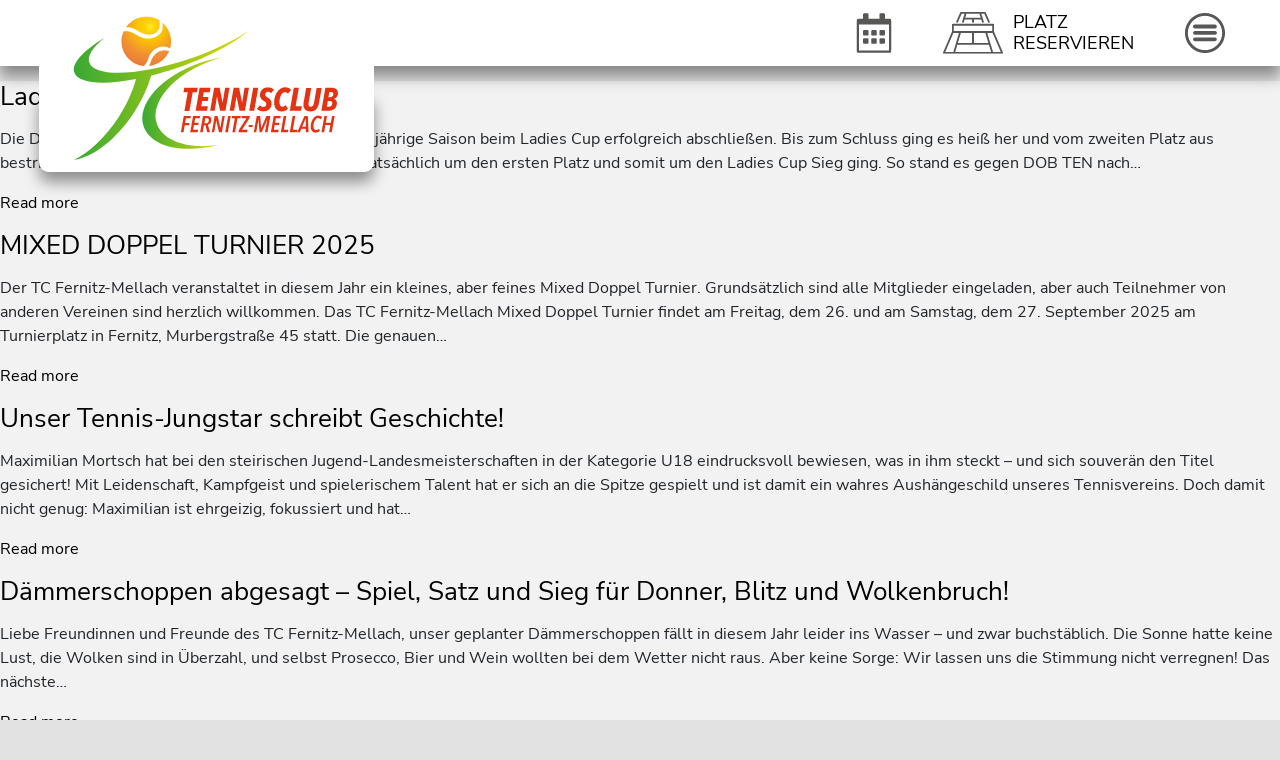

--- FILE ---
content_type: text/html; charset=UTF-8
request_url: https://tc-fernitzmellach.at/author/moerth_ojtatw1i/
body_size: 9532
content:
<!doctype html>
<html lang="de">

<head>
    <meta charset="UTF-8">
    <meta name="viewport" content="width=device-width, initial-scale=1">

    <!--[if IE]>
    <meta http-equiv="X-UA-Compatible" content="IE=edge,chrome=1">
    <![endif]-->
    <link rel="profile" href="https://gmpg.org/xfn/11">


    <title>Vereinsleitung &#8211; Tennisclub Fernitz Mellach</title>
<meta name='robots' content='max-image-preview:large' />
<link rel='dns-prefetch' href='//cdnjs.cloudflare.com' />
<link rel='dns-prefetch' href='//maxcdn.bootstrapcdn.com' />
<link rel='dns-prefetch' href='//cdn.jsdelivr.net' />
<link rel='dns-prefetch' href='//s.w.org' />
<link rel="alternate" type="application/rss+xml" title="Tennisclub Fernitz Mellach &raquo; Feed" href="https://tc-fernitzmellach.at/feed/" />
<link rel="alternate" type="application/rss+xml" title="Tennisclub Fernitz Mellach &raquo; Kommentar-Feed" href="https://tc-fernitzmellach.at/comments/feed/" />
<link rel="alternate" type="application/rss+xml" title="Tennisclub Fernitz Mellach &raquo; Feed für Beiträge von Vereinsleitung" href="https://tc-fernitzmellach.at/author/moerth_ojtatw1i/feed/" />
<script type="text/javascript">
window._wpemojiSettings = {"baseUrl":"https:\/\/s.w.org\/images\/core\/emoji\/13.1.0\/72x72\/","ext":".png","svgUrl":"https:\/\/s.w.org\/images\/core\/emoji\/13.1.0\/svg\/","svgExt":".svg","source":{"concatemoji":"https:\/\/tc-fernitzmellach.at\/wp-includes\/js\/wp-emoji-release.min.js?ver=5.9.12.1769305671"}};
/*! This file is auto-generated */
!function(e,a,t){var n,r,o,i=a.createElement("canvas"),p=i.getContext&&i.getContext("2d");function s(e,t){var a=String.fromCharCode;p.clearRect(0,0,i.width,i.height),p.fillText(a.apply(this,e),0,0);e=i.toDataURL();return p.clearRect(0,0,i.width,i.height),p.fillText(a.apply(this,t),0,0),e===i.toDataURL()}function c(e){var t=a.createElement("script");t.src=e,t.defer=t.type="text/javascript",a.getElementsByTagName("head")[0].appendChild(t)}for(o=Array("flag","emoji"),t.supports={everything:!0,everythingExceptFlag:!0},r=0;r<o.length;r++)t.supports[o[r]]=function(e){if(!p||!p.fillText)return!1;switch(p.textBaseline="top",p.font="600 32px Arial",e){case"flag":return s([127987,65039,8205,9895,65039],[127987,65039,8203,9895,65039])?!1:!s([55356,56826,55356,56819],[55356,56826,8203,55356,56819])&&!s([55356,57332,56128,56423,56128,56418,56128,56421,56128,56430,56128,56423,56128,56447],[55356,57332,8203,56128,56423,8203,56128,56418,8203,56128,56421,8203,56128,56430,8203,56128,56423,8203,56128,56447]);case"emoji":return!s([10084,65039,8205,55357,56613],[10084,65039,8203,55357,56613])}return!1}(o[r]),t.supports.everything=t.supports.everything&&t.supports[o[r]],"flag"!==o[r]&&(t.supports.everythingExceptFlag=t.supports.everythingExceptFlag&&t.supports[o[r]]);t.supports.everythingExceptFlag=t.supports.everythingExceptFlag&&!t.supports.flag,t.DOMReady=!1,t.readyCallback=function(){t.DOMReady=!0},t.supports.everything||(n=function(){t.readyCallback()},a.addEventListener?(a.addEventListener("DOMContentLoaded",n,!1),e.addEventListener("load",n,!1)):(e.attachEvent("onload",n),a.attachEvent("onreadystatechange",function(){"complete"===a.readyState&&t.readyCallback()})),(n=t.source||{}).concatemoji?c(n.concatemoji):n.wpemoji&&n.twemoji&&(c(n.twemoji),c(n.wpemoji)))}(window,document,window._wpemojiSettings);
</script>
<style type="text/css">
img.wp-smiley,
img.emoji {
	display: inline !important;
	border: none !important;
	box-shadow: none !important;
	height: 1em !important;
	width: 1em !important;
	margin: 0 0.07em !important;
	vertical-align: -0.1em !important;
	background: none !important;
	padding: 0 !important;
}
</style>
	<link rel='stylesheet' id='wp-block-library-css'  href='https://tc-fernitzmellach.at/wp-includes/css/dist/block-library/style.min.css?ver=5.9.12.1769305671' type='text/css' media='all' />
<style id='global-styles-inline-css' type='text/css'>
body{--wp--preset--color--black: #000000;--wp--preset--color--cyan-bluish-gray: #abb8c3;--wp--preset--color--white: #ffffff;--wp--preset--color--pale-pink: #f78da7;--wp--preset--color--vivid-red: #cf2e2e;--wp--preset--color--luminous-vivid-orange: #ff6900;--wp--preset--color--luminous-vivid-amber: #fcb900;--wp--preset--color--light-green-cyan: #7bdcb5;--wp--preset--color--vivid-green-cyan: #00d084;--wp--preset--color--pale-cyan-blue: #8ed1fc;--wp--preset--color--vivid-cyan-blue: #0693e3;--wp--preset--color--vivid-purple: #9b51e0;--wp--preset--gradient--vivid-cyan-blue-to-vivid-purple: linear-gradient(135deg,rgba(6,147,227,1) 0%,rgb(155,81,224) 100%);--wp--preset--gradient--light-green-cyan-to-vivid-green-cyan: linear-gradient(135deg,rgb(122,220,180) 0%,rgb(0,208,130) 100%);--wp--preset--gradient--luminous-vivid-amber-to-luminous-vivid-orange: linear-gradient(135deg,rgba(252,185,0,1) 0%,rgba(255,105,0,1) 100%);--wp--preset--gradient--luminous-vivid-orange-to-vivid-red: linear-gradient(135deg,rgba(255,105,0,1) 0%,rgb(207,46,46) 100%);--wp--preset--gradient--very-light-gray-to-cyan-bluish-gray: linear-gradient(135deg,rgb(238,238,238) 0%,rgb(169,184,195) 100%);--wp--preset--gradient--cool-to-warm-spectrum: linear-gradient(135deg,rgb(74,234,220) 0%,rgb(151,120,209) 20%,rgb(207,42,186) 40%,rgb(238,44,130) 60%,rgb(251,105,98) 80%,rgb(254,248,76) 100%);--wp--preset--gradient--blush-light-purple: linear-gradient(135deg,rgb(255,206,236) 0%,rgb(152,150,240) 100%);--wp--preset--gradient--blush-bordeaux: linear-gradient(135deg,rgb(254,205,165) 0%,rgb(254,45,45) 50%,rgb(107,0,62) 100%);--wp--preset--gradient--luminous-dusk: linear-gradient(135deg,rgb(255,203,112) 0%,rgb(199,81,192) 50%,rgb(65,88,208) 100%);--wp--preset--gradient--pale-ocean: linear-gradient(135deg,rgb(255,245,203) 0%,rgb(182,227,212) 50%,rgb(51,167,181) 100%);--wp--preset--gradient--electric-grass: linear-gradient(135deg,rgb(202,248,128) 0%,rgb(113,206,126) 100%);--wp--preset--gradient--midnight: linear-gradient(135deg,rgb(2,3,129) 0%,rgb(40,116,252) 100%);--wp--preset--duotone--dark-grayscale: url('#wp-duotone-dark-grayscale');--wp--preset--duotone--grayscale: url('#wp-duotone-grayscale');--wp--preset--duotone--purple-yellow: url('#wp-duotone-purple-yellow');--wp--preset--duotone--blue-red: url('#wp-duotone-blue-red');--wp--preset--duotone--midnight: url('#wp-duotone-midnight');--wp--preset--duotone--magenta-yellow: url('#wp-duotone-magenta-yellow');--wp--preset--duotone--purple-green: url('#wp-duotone-purple-green');--wp--preset--duotone--blue-orange: url('#wp-duotone-blue-orange');--wp--preset--font-size--small: 13px;--wp--preset--font-size--medium: 20px;--wp--preset--font-size--large: 36px;--wp--preset--font-size--x-large: 42px;}.has-black-color{color: var(--wp--preset--color--black) !important;}.has-cyan-bluish-gray-color{color: var(--wp--preset--color--cyan-bluish-gray) !important;}.has-white-color{color: var(--wp--preset--color--white) !important;}.has-pale-pink-color{color: var(--wp--preset--color--pale-pink) !important;}.has-vivid-red-color{color: var(--wp--preset--color--vivid-red) !important;}.has-luminous-vivid-orange-color{color: var(--wp--preset--color--luminous-vivid-orange) !important;}.has-luminous-vivid-amber-color{color: var(--wp--preset--color--luminous-vivid-amber) !important;}.has-light-green-cyan-color{color: var(--wp--preset--color--light-green-cyan) !important;}.has-vivid-green-cyan-color{color: var(--wp--preset--color--vivid-green-cyan) !important;}.has-pale-cyan-blue-color{color: var(--wp--preset--color--pale-cyan-blue) !important;}.has-vivid-cyan-blue-color{color: var(--wp--preset--color--vivid-cyan-blue) !important;}.has-vivid-purple-color{color: var(--wp--preset--color--vivid-purple) !important;}.has-black-background-color{background-color: var(--wp--preset--color--black) !important;}.has-cyan-bluish-gray-background-color{background-color: var(--wp--preset--color--cyan-bluish-gray) !important;}.has-white-background-color{background-color: var(--wp--preset--color--white) !important;}.has-pale-pink-background-color{background-color: var(--wp--preset--color--pale-pink) !important;}.has-vivid-red-background-color{background-color: var(--wp--preset--color--vivid-red) !important;}.has-luminous-vivid-orange-background-color{background-color: var(--wp--preset--color--luminous-vivid-orange) !important;}.has-luminous-vivid-amber-background-color{background-color: var(--wp--preset--color--luminous-vivid-amber) !important;}.has-light-green-cyan-background-color{background-color: var(--wp--preset--color--light-green-cyan) !important;}.has-vivid-green-cyan-background-color{background-color: var(--wp--preset--color--vivid-green-cyan) !important;}.has-pale-cyan-blue-background-color{background-color: var(--wp--preset--color--pale-cyan-blue) !important;}.has-vivid-cyan-blue-background-color{background-color: var(--wp--preset--color--vivid-cyan-blue) !important;}.has-vivid-purple-background-color{background-color: var(--wp--preset--color--vivid-purple) !important;}.has-black-border-color{border-color: var(--wp--preset--color--black) !important;}.has-cyan-bluish-gray-border-color{border-color: var(--wp--preset--color--cyan-bluish-gray) !important;}.has-white-border-color{border-color: var(--wp--preset--color--white) !important;}.has-pale-pink-border-color{border-color: var(--wp--preset--color--pale-pink) !important;}.has-vivid-red-border-color{border-color: var(--wp--preset--color--vivid-red) !important;}.has-luminous-vivid-orange-border-color{border-color: var(--wp--preset--color--luminous-vivid-orange) !important;}.has-luminous-vivid-amber-border-color{border-color: var(--wp--preset--color--luminous-vivid-amber) !important;}.has-light-green-cyan-border-color{border-color: var(--wp--preset--color--light-green-cyan) !important;}.has-vivid-green-cyan-border-color{border-color: var(--wp--preset--color--vivid-green-cyan) !important;}.has-pale-cyan-blue-border-color{border-color: var(--wp--preset--color--pale-cyan-blue) !important;}.has-vivid-cyan-blue-border-color{border-color: var(--wp--preset--color--vivid-cyan-blue) !important;}.has-vivid-purple-border-color{border-color: var(--wp--preset--color--vivid-purple) !important;}.has-vivid-cyan-blue-to-vivid-purple-gradient-background{background: var(--wp--preset--gradient--vivid-cyan-blue-to-vivid-purple) !important;}.has-light-green-cyan-to-vivid-green-cyan-gradient-background{background: var(--wp--preset--gradient--light-green-cyan-to-vivid-green-cyan) !important;}.has-luminous-vivid-amber-to-luminous-vivid-orange-gradient-background{background: var(--wp--preset--gradient--luminous-vivid-amber-to-luminous-vivid-orange) !important;}.has-luminous-vivid-orange-to-vivid-red-gradient-background{background: var(--wp--preset--gradient--luminous-vivid-orange-to-vivid-red) !important;}.has-very-light-gray-to-cyan-bluish-gray-gradient-background{background: var(--wp--preset--gradient--very-light-gray-to-cyan-bluish-gray) !important;}.has-cool-to-warm-spectrum-gradient-background{background: var(--wp--preset--gradient--cool-to-warm-spectrum) !important;}.has-blush-light-purple-gradient-background{background: var(--wp--preset--gradient--blush-light-purple) !important;}.has-blush-bordeaux-gradient-background{background: var(--wp--preset--gradient--blush-bordeaux) !important;}.has-luminous-dusk-gradient-background{background: var(--wp--preset--gradient--luminous-dusk) !important;}.has-pale-ocean-gradient-background{background: var(--wp--preset--gradient--pale-ocean) !important;}.has-electric-grass-gradient-background{background: var(--wp--preset--gradient--electric-grass) !important;}.has-midnight-gradient-background{background: var(--wp--preset--gradient--midnight) !important;}.has-small-font-size{font-size: var(--wp--preset--font-size--small) !important;}.has-medium-font-size{font-size: var(--wp--preset--font-size--medium) !important;}.has-large-font-size{font-size: var(--wp--preset--font-size--large) !important;}.has-x-large-font-size{font-size: var(--wp--preset--font-size--x-large) !important;}
</style>
<link rel='stylesheet' id='pb-accordion-blocks-style-css'  href='https://tc-fernitzmellach.at/wp-content/plugins/accordion-blocks/build/index.css?ver=1.4.1.1769305671' type='text/css' media='all' />
<link rel='stylesheet' id='contact-form-7-css'  href='https://tc-fernitzmellach.at/wp-content/plugins/contact-form-7/includes/css/styles.css?ver=5.5.4.1769305671' type='text/css' media='all' />
<link rel='stylesheet' id='foobox-free-min-css'  href='https://tc-fernitzmellach.at/wp-content/plugins/foobox-image-lightbox/free/css/foobox.free.min.css?ver=2.7.16.1769305671' type='text/css' media='all' />
<link rel='stylesheet' id='google-font-css'  href='https://tc-fernitzmellach.at/wp-content/themes/wp_tcfm/font-nunito-sans/font.css?ver=5.9.12.1769305671' type='text/css' media='all' />
<link rel='stylesheet' id='theme-css'  href='https://tc-fernitzmellach.at/wp-content/themes/wp_tcfm/dist/css/theme.css?ver=5.9.12.1769305671' type='text/css' media='all' />
<link rel='stylesheet' id='fullcalendar-css'  href='https://cdn.jsdelivr.net/npm/fullcalendar@5.10.1/main.min.css?ver=5.10.1.1769305671' type='text/css' media='all' />
<script type='text/javascript' src='https://tc-fernitzmellach.at/wp-includes/js/jquery/jquery.min.js?ver=3.6.0.1769305671' id='jquery-core-js'></script>
<script type='text/javascript' src='https://tc-fernitzmellach.at/wp-includes/js/jquery/jquery-migrate.min.js?ver=3.3.2.1769305671' id='jquery-migrate-js'></script>
<script type='text/javascript' src='https://cdnjs.cloudflare.com/ajax/libs/popper.js/1.14.4/umd/popper.min.js?ver=5.9.12.1769305671' id='popper-js'></script>
<script type='text/javascript' src='https://cdn.jsdelivr.net/npm/fullcalendar@5.10.1/main.min.js?ver=5.10.1.1769305671' id='fullcalendar-js'></script>
<script type='text/javascript' src='https://cdn.jsdelivr.net/npm/fullcalendar@5.10.1/locales/de.js?ver=5.10.1.1769305671' id='fullcalendar-de-js'></script>
<script type='text/javascript' src='https://tc-fernitzmellach.at/wp-content/themes/wp_tcfm/sf-main.js?ver=1.0.1769305671' id='sf-main-js'></script>
<script type='text/javascript' id='foobox-free-min-js-before'>
/* Run FooBox FREE (v2.7.16) */
var FOOBOX = window.FOOBOX = {
	ready: true,
	disableOthers: false,
	o: {wordpress: { enabled: true }, hideScrollbars:false, showCount:false, excludes:'.fbx-link,.nofoobox,.nolightbox,a[href*="pinterest.com/pin/create/button/"]', affiliate : { enabled: false }, error: "Inhalt konnte nicht geladen werden"},
	selectors: [
		".gallery", ".wp-block-gallery", ".foobox"
	],
	pre: function( $ ){
		// Custom JavaScript (Pre)
		
	},
	post: function( $ ){
		// Custom JavaScript (Post)
		
		// Custom Captions Code
		
	},
	custom: function( $ ){
		// Custom Extra JS
		
	}
};
</script>
<script type='text/javascript' src='https://tc-fernitzmellach.at/wp-content/plugins/foobox-image-lightbox/free/js/foobox.free.min.js?ver=2.7.16.1769305671' id='foobox-free-min-js'></script>
<link rel="https://api.w.org/" href="https://tc-fernitzmellach.at/wp-json/" /><link rel="alternate" type="application/json" href="https://tc-fernitzmellach.at/wp-json/wp/v2/users/1" /><link rel="EditURI" type="application/rsd+xml" title="RSD" href="https://tc-fernitzmellach.at/xmlrpc.php?rsd" />
<link rel="wlwmanifest" type="application/wlwmanifest+xml" href="https://tc-fernitzmellach.at/wp-includes/wlwmanifest.xml" /> 
<meta name="generator" content="WordPress 5.9.12" />
<link rel="icon" href="https://tc-fernitzmellach.at/wp-content/uploads/2020/09/cropped-tcfm_favicon-32x32.png" sizes="32x32" />
<link rel="icon" href="https://tc-fernitzmellach.at/wp-content/uploads/2020/09/cropped-tcfm_favicon-192x192.png" sizes="192x192" />
<link rel="apple-touch-icon" href="https://tc-fernitzmellach.at/wp-content/uploads/2020/09/cropped-tcfm_favicon-180x180.png" />
<meta name="msapplication-TileImage" content="https://tc-fernitzmellach.at/wp-content/uploads/2020/09/cropped-tcfm_favicon-270x270.png" />
</head>
<body class="archive author author-moerth_ojtatw1i author-1">
<script type="text/javascript">
<!--
function popup(url)
{
 var width  = 1202;
 var height = 480;
 var left   = (screen.width - 1202) / 2;
 var top    = 320;
 var params = 'width='+width+', height='+height;
 params += ', top='+top+', left='+left;
 params += ', directories=no';
 params += ', location=no';
 params += ', menubar=no';
 params += ', resizable=no';
 params += ', scrollbars=yes';
 params += ', status=no';
 params += ', toolbar=no';
 newwin=window.open(url,'customWindow', params);
 if (window.focus) {newwin.focus()}
 return false;
}
// -->
</script>
<div class="side-menu">
    <button class="navbar-toggler menutoggle" type="button" >
        <svg xmlns="http://www.w3.org/2000/svg" width="20" height="20" viewBox="0 0 20 20" >
            <path d="M4.34 2.93l12.73 12.73-1.41 1.41L2.93 4.35z"/>
            <path d="M17.07 4.34L4.34 17.07l-1.41-1.41L15.66 2.93z"/>
        </svg>
    </button>

    <div id="top-menu" class="collapse navbar-collapse show"><ul id="menu-top-menu" class="nav navbar-nav"><li itemscope="itemscope" itemtype="https://www.schema.org/SiteNavigationElement" id="menu-item-10" class="menu-item menu-item-type-post_type menu-item-object-page menu-item-home menu-item-10 nav-item"><a title="HOME" href="https://tc-fernitzmellach.at/" class="nav-link">HOME</a></li>
<li itemscope="itemscope" itemtype="https://www.schema.org/SiteNavigationElement" id="menu-item-230" class="menu-item menu-item-type-post_type menu-item-object-page menu-item-230 nav-item"><a title="VORSTAND" href="https://tc-fernitzmellach.at/vorstand-tc-fm/" class="nav-link">VORSTAND</a></li>
<li itemscope="itemscope" itemtype="https://www.schema.org/SiteNavigationElement" id="menu-item-82" class="menu-item menu-item-type-post_type menu-item-object-page menu-item-82 nav-item"><a title="STATUTEN" href="https://tc-fernitzmellach.at/statuten/" class="nav-link">STATUTEN</a></li>
<li itemscope="itemscope" itemtype="https://www.schema.org/SiteNavigationElement" id="menu-item-81" class="menu-item menu-item-type-post_type menu-item-object-page menu-item-81 nav-item"><a title="PLATZORDNUNG" href="https://tc-fernitzmellach.at/platzordnung/" class="nav-link">PLATZORDNUNG</a></li>
<li itemscope="itemscope" itemtype="https://www.schema.org/SiteNavigationElement" id="menu-item-80" class="menu-item menu-item-type-post_type menu-item-object-page menu-item-80 nav-item"><a title="DATENSCHUTZ" href="https://tc-fernitzmellach.at/datenschutz/" class="nav-link">DATENSCHUTZ</a></li>
<li itemscope="itemscope" itemtype="https://www.schema.org/SiteNavigationElement" id="menu-item-79" class="menu-item menu-item-type-post_type menu-item-object-page menu-item-79 nav-item"><a title="MITGLIED WERDEN" href="https://tc-fernitzmellach.at/mitglied-werden/" class="nav-link">MITGLIED WERDEN</a></li>
<li itemscope="itemscope" itemtype="https://www.schema.org/SiteNavigationElement" id="menu-item-78" class="menu-item menu-item-type-post_type menu-item-object-page menu-item-78 nav-item"><a title="PREISE 2026" href="https://tc-fernitzmellach.at/preise/" class="nav-link">PREISE 2026</a></li>
<li itemscope="itemscope" itemtype="https://www.schema.org/SiteNavigationElement" id="menu-item-754" class="menu-item menu-item-type-post_type menu-item-object-page menu-item-754 nav-item"><a title="MANNSCHAFTEN" href="https://tc-fernitzmellach.at/mannschaften/" class="nav-link">MANNSCHAFTEN</a></li>
<li itemscope="itemscope" itemtype="https://www.schema.org/SiteNavigationElement" id="menu-item-756" class="menu-item menu-item-type-post_type menu-item-object-page menu-item-756 nav-item"><a title="MEISTERSCHAFTEN" href="https://tc-fernitzmellach.at/meisterschaften/" class="nav-link">MEISTERSCHAFTEN</a></li>
<li itemscope="itemscope" itemtype="https://www.schema.org/SiteNavigationElement" id="menu-item-1148" class="menu-item menu-item-type-post_type menu-item-object-page menu-item-1148 nav-item"><a title="KALENDER" href="https://tc-fernitzmellach.at/kalender/" class="nav-link">KALENDER</a></li>
<li itemscope="itemscope" itemtype="https://www.schema.org/SiteNavigationElement" id="menu-item-75" class="menu-item menu-item-type-post_type menu-item-object-page menu-item-75 nav-item"><a title="TRAINER &#8211; TENNISSCHULE" href="https://tc-fernitzmellach.at/trainer-tc-fm/" class="nav-link">TRAINER &#8211; TENNISSCHULE</a></li>
<li itemscope="itemscope" itemtype="https://www.schema.org/SiteNavigationElement" id="menu-item-74" class="menu-item menu-item-type-post_type menu-item-object-page menu-item-74 nav-item"><a title="PLÄTZE" href="https://tc-fernitzmellach.at/plaetze/" class="nav-link">PLÄTZE</a></li>
<li itemscope="itemscope" itemtype="https://www.schema.org/SiteNavigationElement" id="menu-item-755" class="menu-item menu-item-type-post_type menu-item-object-page menu-item-755 nav-item"><a title="SPONSOREN" href="https://tc-fernitzmellach.at/sponsoren/" class="nav-link">SPONSOREN</a></li>
<li itemscope="itemscope" itemtype="https://www.schema.org/SiteNavigationElement" id="menu-item-76" class="menu-item menu-item-type-post_type menu-item-object-page menu-item-76 nav-item"><a title="KONTAKT" href="https://tc-fernitzmellach.at/kontakt/" class="nav-link">KONTAKT</a></li>
<li itemscope="itemscope" itemtype="https://www.schema.org/SiteNavigationElement" id="menu-item-77" class="menu-item menu-item-type-post_type menu-item-object-page menu-item-77 nav-item"><a title="IMPRESSUM" href="https://tc-fernitzmellach.at/impressum/" class="nav-link">IMPRESSUM</a></li>
</ul></div></div>
<header id="header" role="banner">
    <nav class="navbar" role="navigation">
      <div class="container-fluid">

                        <a class="navbar-brand headernav__logo" href="https://tc-fernitzmellach.at/" rel="home">
                <img src="https://tc-fernitzmellach.at/wp-content/themes/wp_tcfm/dist/img/TC_Fernitz_Mellach.svg">
            </a>
            <!--
            <a class="headernav__reserve ml-auto mr-0" href="/platz-reservieren" rel="home">
                <img src="https://tc-fernitzmellach.at/wp-content/themes/wp_tcfm/dist/img/Tennisplatz_icon.svg">
                <p>PLATZ<br>RESERVIEREN</p>
            </a>
            -->
                        <a class="headernav__reserve ml-auto mr-0"  href="https://tc-fernitzmellach.at/kalender/" title="Kalender">
                <img src="https://tc-fernitzmellach.at/wp-content/themes/wp_tcfm/Kalender_icon.svg" style="width: 42px">
            </a>
            
            <a class="headernav__reserve ml-lg-5 ml-3 mr-0"  href="javascript: void(0)"
   onclick="popup('https://app.tennis04.com/de/tc-fernitzmellach/buchungsplan')">
                <img src="https://tc-fernitzmellach.at/wp-content/themes/wp_tcfm/dist/img/Tennisplatz_icon.svg">
                <p>PLATZ<br>RESERVIEREN</p>
            </a>


        <button class="navbar-toggler menutoggle" type="button" >
            <img src="https://tc-fernitzmellach.at/wp-content/themes/wp_tcfm/dist/img/Burger_Icon.svg">
        </button>


      </div>
    </nav>
  </header>
<section id="content" role="main">
<section class="entry-section">

    <article class="entry post-1825 post type-post status-publish format-standard has-post-thumbnail hentry category-uncategorized" id="post-1825" role="article">
    <h3 class="entry-title">
        <a href="https://tc-fernitzmellach.at/ladies-cup-2025/">Ladies Cup 2025</a>
    </h3>
    <section class="entry-content">
        <p>Die Damen des TC Fernitz-Mellach konnten die diesjährige Saison beim Ladies Cup erfolgreich abschließen. Bis zum Schluss ging es heiß her und vom zweiten Platz aus bestritten die Damen das letzte Spiel, wo es doch tatsächlich um den ersten Platz und somit um den Ladies Cup Sieg ging. So stand es gegen DOB TEN nach&#8230;</p>
    </section>
    <a href="https://tc-fernitzmellach.at/ladies-cup-2025/" class="read-more">
        Read more    </a>
</article>
<article class="entry post-1815 post type-post status-publish format-standard has-post-thumbnail hentry category-uncategorized" id="post-1815" role="article">
    <h3 class="entry-title">
        <a href="https://tc-fernitzmellach.at/mixed-doppel-turnier-2025/">MIXED DOPPEL TURNIER 2025</a>
    </h3>
    <section class="entry-content">
        <p>Der TC Fernitz-Mellach veranstaltet in diesem Jahr ein kleines, aber feines Mixed Doppel Turnier. Grundsätzlich sind alle Mitglieder eingeladen, aber auch Teilnehmer von anderen Vereinen sind herzlich willkommen. Das TC Fernitz-Mellach Mixed Doppel Turnier findet am Freitag, dem 26. und am Samstag, dem 27. September 2025 am Turnierplatz in Fernitz, Murbergstraße 45 statt. Die genauen&#8230;</p>
    </section>
    <a href="https://tc-fernitzmellach.at/mixed-doppel-turnier-2025/" class="read-more">
        Read more    </a>
</article>
<article class="entry post-1806 post type-post status-publish format-standard has-post-thumbnail hentry category-uncategorized" id="post-1806" role="article">
    <h3 class="entry-title">
        <a href="https://tc-fernitzmellach.at/unser-tennis-jungstar-schreibt-geschichte/">Unser Tennis-Jungstar schreibt Geschichte!</a>
    </h3>
    <section class="entry-content">
        <p>Maximilian Mortsch hat bei den steirischen Jugend-Landesmeisterschaften in der Kategorie U18 eindrucksvoll bewiesen, was in ihm steckt – und sich souverän den Titel gesichert! Mit Leidenschaft, Kampfgeist und spielerischem Talent hat er sich an die Spitze gespielt und ist damit ein wahres Aushängeschild unseres Tennisvereins. Doch damit nicht genug: Maximilian ist ehrgeizig, fokussiert und hat&#8230;</p>
    </section>
    <a href="https://tc-fernitzmellach.at/unser-tennis-jungstar-schreibt-geschichte/" class="read-more">
        Read more    </a>
</article>
<article class="entry post-1795 post type-post status-publish format-standard has-post-thumbnail hentry category-uncategorized" id="post-1795" role="article">
    <h3 class="entry-title">
        <a href="https://tc-fernitzmellach.at/einladung-zum-daemmerschoppen-2025/">Dämmerschoppen abgesagt – Spiel, Satz und Sieg für Donner, Blitz und Wolkenbruch!</a>
    </h3>
    <section class="entry-content">
        <p>Liebe Freundinnen und Freunde des TC Fernitz-Mellach, unser geplanter Dämmerschoppen fällt in diesem Jahr leider ins Wasser – und zwar buchstäblich. Die Sonne hatte keine Lust, die Wolken sind in Überzahl, und selbst Prosecco, Bier und Wein wollten bei dem Wetter nicht raus. Aber keine Sorge: Wir lassen uns die Stimmung nicht verregnen! Das nächste&#8230;</p>
    </section>
    <a href="https://tc-fernitzmellach.at/einladung-zum-daemmerschoppen-2025/" class="read-more">
        Read more    </a>
</article>
<article class="entry post-1787 post type-post status-publish format-standard has-post-thumbnail hentry category-uncategorized" id="post-1787" role="article">
    <h3 class="entry-title">
        <a href="https://tc-fernitzmellach.at/die-neue-tennisschule-des-tc-fernitz-mellach/">Die neue Tennisschule des TC Fernitz-Mellach</a>
    </h3>
    <section class="entry-content">
        <p>Ab dieser Saison wollen wir mit dem Aufbau einer Tennisschule in unserem Verein beginnen. Ziel ist es zum einen den Mannschaftssport stärker aufzubauen und zu fördern, um unsere Mannschaften im Rahmen der Steirischen Meisterschaften in höheren Ligen zu positionieren, und zum anderen den Kindern, Jugendlichen und Erwachsenen des Vereins ein entsprechendes Trainingsangebot bereit zu stellen&#8230;.</p>
    </section>
    <a href="https://tc-fernitzmellach.at/die-neue-tennisschule-des-tc-fernitz-mellach/" class="read-more">
        Read more    </a>
</article>
<article class="entry post-1743 post type-post status-publish format-standard has-post-thumbnail hentry category-uncategorized" id="post-1743" role="article">
    <h3 class="entry-title">
        <a href="https://tc-fernitzmellach.at/kidscamp-sommer-2025/">KidsCamp Sommer 2025</a>
    </h3>
    <section class="entry-content">
        <p>Wir haben noch ein paar freie Plätze! Meldet euch an 🙂</p>
    </section>
    <a href="https://tc-fernitzmellach.at/kidscamp-sommer-2025/" class="read-more">
        Read more    </a>
</article>
<article class="entry post-1715 post type-post status-publish format-standard has-post-thumbnail hentry category-uncategorized" id="post-1715" role="article">
    <h3 class="entry-title">
        <a href="https://tc-fernitzmellach.at/tc-fernitz-mellach-open-2024/">TC Fernitz-Mellach Open 2024</a>
    </h3>
    <section class="entry-content">
        <p>Es ist wieder soweit! Die Vorbereitungen für das TC FERNITZ-MELLACH Open 2024 powered by MERKUR Versicherungen sind angelaufen und die Teilnehmer sind herzlich eingeladen, sich rechtzeitig anzumelden, um den Zuschauern herzzereißende, atemberaubende und unglaubliche Doppelbegegnungen zu bieten. Das Turnier „TC FERNITZ-MELLACH OPEN 2024“ findet vomDienstag, dem 1. Oktober bis Sonntag, dem 6. Oktober 2024auf dem&#8230;</p>
    </section>
    <a href="https://tc-fernitzmellach.at/tc-fernitz-mellach-open-2024/" class="read-more">
        Read more    </a>
</article>
<article class="entry post-1701 post type-post status-publish format-standard has-post-thumbnail hentry category-uncategorized" id="post-1701" role="article">
    <h3 class="entry-title">
        <a href="https://tc-fernitzmellach.at/letzter-daemmerschoppen-vor-sommerschluss/">Letzter Dämmerschoppen vor Sommerschluss</a>
    </h3>
    <section class="entry-content">
        <p>Am Freitag, 6. September 2024 findet am Fernitzer Kirchplatz wieder der vom TC Fernitz-Mellach organisierte und veranstaltete letzte Dämmerschoppen vor Sommerschluss statt. Chartstürmer Herbert Schnalzer alias &#8222;JUNIOR&#8220; sorgt wieder für Live-Acts der größten Popstars und somit für Musik bis um Mitternacht. Köstliche Verpflegung und erfrischende Getränke stehen bereit. Und somit wird es sicherlich wieder ein&#8230;</p>
    </section>
    <a href="https://tc-fernitzmellach.at/letzter-daemmerschoppen-vor-sommerschluss/" class="read-more">
        Read more    </a>
</article>
<article class="entry post-1684 post type-post status-publish format-standard has-post-thumbnail hentry category-uncategorized" id="post-1684" role="article">
    <h3 class="entry-title">
        <a href="https://tc-fernitzmellach.at/tenniskurse-kids-jugend-2024/">Tenniskurse Kids &#038; Jugend 2024</a>
    </h3>
    <section class="entry-content">
        <p>Liebe Tennisfreunde! Die frühlingshaften Temperaturen lassen die Vorfreude auf die neue Tennissaison schon erwachen. 🎾 Die Planungen und Vorbereitungen sind voll im Gange. Das erste Angebot für Tenniskurse für Kids &amp; Jugend möchten wir hiermit nun mit euch teilen. Wir freuen uns auf zahlreiche Anmeldungen unter&#x65;v&#x65;&#110;t&#x40;&#116;&#x63;&#45;f&#x65;&#114;&#x6e;&#105;t&#x7a;&#109;&#x65;&#x6c;l&#x61;&#99;h&#x2e;&#97;&#x74; 😁 Euer TC Fernitz-Mellach</p>
    </section>
    <a href="https://tc-fernitzmellach.at/tenniskurse-kids-jugend-2024/" class="read-more">
        Read more    </a>
</article>
<article class="entry post-1671 post type-post status-publish format-standard has-post-thumbnail hentry category-uncategorized" id="post-1671" role="article">
    <h3 class="entry-title">
        <a href="https://tc-fernitzmellach.at/oktoberfest-mit/">Oktoberfest mit&#8230;</a>
    </h3>
    <section class="entry-content">
        <p>&#8230;&#8220;Weißwurscht-Party&#8220;! Nach einem verregneten Wochenende, welches buchstäblich nicht nur unser Tennis-Doppel-Turnier &#8222;Fernitz-Mellach Open 23&#8220; fast ins Wasser hätte fallen lassen, haben wir uns entschlossen das Turnier wie auch den damit verbundenen Frühschoppen &#8222;Oktoberfest mit &#8218;Weißwurscht-Party&#8217;&#8220; auf den 1. Oktober 2023 ab 10.00 Uhr zu verschieben. Neben den Teilnehmern des Turniers und dem Fananhang würden wir&#8230;</p>
    </section>
    <a href="https://tc-fernitzmellach.at/oktoberfest-mit/" class="read-more">
        Read more    </a>
</article>

</section>
</section>
<div class="prefooter">
    <div class="container-fluid sponsors">
        <div class="row">
            <div class="col-12">
                <h3>Powered by:</h3>
            </div>
            <div class="col-12">
            <!--
                <a href="#" target="_blank"><img src="https://tc-fernitzmellach.at/wp-content/themes/wp_tcfm/dist/img/gemeinde_logo.jpg" alt="Moerth & Moerth"></a><a href="#" target="_blank"><img src="https://tc-fernitzmellach.at/wp-content/themes/wp_tcfm/dist/img/moerth_logo.jpg" alt="Moerth & Moerth"></a><a href="#" target="_blank"><img src="https://tc-fernitzmellach.at/wp-content/themes/wp_tcfm/dist/img/mum_ecomm_logo.jpg" alt="Moerth eCommerce"></a>
            -->
                <style type="text/css">div#logo-carousel-free-651.logo-carousel-free .sp-lc-logo{
				border: 1px solid #ffffff;
			}div#logo-carousel-free-651.logo-carousel-free .sp-lc-logo:hover{
				border-color: #ffffff;
			}#logo-carousel-free-651.sp-lc-container .sp-logo-carousel {
					padding-top: 46px;
				}
				#logo-carousel-free-651.sp-lc-container .sp-lc-button-prev,
				#logo-carousel-free-651.sp-lc-container .sp-lc-button-next {
					color: #aaaaaa;
					background: transparent;
					border: 1px solid #aaaaaa;
					line-height: 28px;
				}
				#logo-carousel-free-651.sp-lc-container .sp-lc-button-prev:hover,
				#logo-carousel-free-651.sp-lc-container .sp-lc-button-next:hover{
					background-color: #16a08b;
					color: #ffffff;
					border-color: #16a08b;
				}@media only screen and (max-width: 576px) {} .logo-carousel-free-area#logo-carousel-free-651{
					position: relative;
				}
				#lcp-preloader-651{
					position: absolute;
					left: 0;
					top: 0;
					height: 100%;
					width: 100%;
					text-align: center;
					display: flex;
					align-items: center;
					justify-content: center;
					background: #fff;
					z-index: 9999;
				}
				 .logo-carousel-free-area#logo-carousel-free-651 .sp-logo-carousel-section-title{
					margin-bottom: 30px;
				}</style><div id='logo-carousel-free-651' class="logo-carousel-free logo-carousel-free-area sp-lc-container"><div id="lcp-preloader-651" class="sp-logo-carousel-preloader"><img src="https://tc-fernitzmellach.at/wp-content/plugins/logo-carousel-free/public/assets/css/images/bx_loader.gif"/></div><div id="sp-logo-carousel-id-651" class="swiper-container sp-logo-carousel lcp-preloader" dir="ltr" data-carousel='{ "speed":600,"spaceBetween": 12, "autoplay": true, "infinite":true, "autoplay_speed": 3000, "stop_onHover": true, "pagination": false, "navigation": true, "MobileNav": true, "MobilePagi": false, "simulateTouch": true, "allowTouchMove": true, "slidesPerView": { "lg_desktop": 5, "desktop": 4, "tablet": 3, "mobile": 1, "mobile_landscape": 2 } }'><div class="swiper-wrapper"><div class="swiper-slide"><div class="sp-lc-logo"><img src="https://tc-fernitzmellach.at/wp-content/uploads/2021/05/02_Logo_Zauhar.jpg" title="" alt="Zauhar" width="325" height="325"></div></div><div class="swiper-slide"><div class="sp-lc-logo"><img src="https://tc-fernitzmellach.at/wp-content/uploads/2021/05/Perücken_Riedl_vertikal-1.jpg" title="" alt="Riedl" width="1000" height="968"></div></div><div class="swiper-slide"><div class="sp-lc-logo"><img src="https://tc-fernitzmellach.at/wp-content/uploads/2021/05/04_GRAWE.jpg" title="" alt="Grawe" width="325" height="325"></div></div><div class="swiper-slide"><div class="sp-lc-logo"><img src="https://tc-fernitzmellach.at/wp-content/uploads/2021/05/06_Moerth.jpg" title="" alt="mum" width="325" height="325"></div></div><div class="swiper-slide"><div class="sp-lc-logo"><img src="https://tc-fernitzmellach.at/wp-content/uploads/2021/05/07_MuM.png" title="" alt="mum ecom" width="325" height="325"></div></div><div class="swiper-slide"><div class="sp-lc-logo"><img src="https://tc-fernitzmellach.at/wp-content/uploads/2021/05/08_Magnet.jpg" title="" alt="Magnet" width="325" height="325"></div></div><div class="swiper-slide"><div class="sp-lc-logo"><img src="https://tc-fernitzmellach.at/wp-content/uploads/2021/05/09_Murberg.jpg" title="" alt="Murberg" width="325" height="325"></div></div><div class="swiper-slide"><div class="sp-lc-logo"><img src="https://tc-fernitzmellach.at/wp-content/uploads/2021/05/10_OeAG.png" title="" alt="ÖAG" width="325" height="325"></div></div><div class="swiper-slide"><div class="sp-lc-logo"><img src="https://tc-fernitzmellach.at/wp-content/uploads/2021/05/11_ziegler-logo-f.werbeeinsch_ED.jpg" title="" alt="Ziegler" width="325" height="325"></div></div><div class="swiper-slide"><div class="sp-lc-logo"><img src="https://tc-fernitzmellach.at/wp-content/uploads/2021/05/12_Lechmann.jpg" title="" alt="Lechmann" width="325" height="325"></div></div><div class="swiper-slide"><div class="sp-lc-logo"><img src="https://tc-fernitzmellach.at/wp-content/uploads/2021/05/Raiffeisen-Logo_square.png" title="" alt="Raika" width="325" height="325"></div></div><div class="swiper-slide"><div class="sp-lc-logo"><img src="https://tc-fernitzmellach.at/wp-content/uploads/2021/05/gemeinde.jpg" title="" alt="Gemeinde" width="325" height="325"></div></div><div class="swiper-slide"><div class="sp-lc-logo"><img src="https://tc-fernitzmellach.at/wp-content/uploads/2022/06/autforce-300x300-Kopie.jpg" title="" alt="Autforce" width="300" height="300"></div></div><div class="swiper-slide"><div class="sp-lc-logo"><img src="https://tc-fernitzmellach.at/wp-content/uploads/2022/06/entfeuchter-300x300-Kopie.jpg" title="" alt="entfeuchter" width="300" height="300"></div></div><div class="swiper-slide"><div class="sp-lc-logo"><img src="https://tc-fernitzmellach.at/wp-content/uploads/2025/04/Stelzer.jpg" title="" alt="Stelzer" width="880" height="880"></div></div></div><div class="sp-lc-button-next"><i class="fa fa-angle-right"></i></div><div class="sp-lc-button-prev"><i class="fa fa-angle-left"></i></div></div></div>            </div>

        </div>
    </div>
</div>
<footer id="footer">
    <div class="container-fluid">
        <div class="row footer__menu">
            <div class="col-6 order-3 col-sm-6 order-sm-1 col-md-3 ">
                <img src="https://tc-fernitzmellach.at/wp-content/themes/wp_tcfm/dist/img/TC_Fernitz_Mellach.svg">
            </div>
            <div class="col-6 order-1 col-sm-6 order-sm-2 col-md-3">
                <ul>
                	<li><a href="/impressum">Impressum</a></li>
                	<li><a href="/kontakt">Kontakt</a></li>
                	<li><a href="/plaetze">Platzadressen</a></li>
                </ul>
            </div>
            <div class="col-6 order-2 col-sm-6 order-sm-3 col-md-3">
                <ul>
                	<li><a href="/mitglied-werden">Anmeldung</a></li>
                	<li><a class="headernav__reserve ml-auto mr-0"  href="javascript: void(0)"
   onclick="popup('https://app.tennis04.com/de/tc-fernitzmellach/buchungsplan')">Platz buchen</a></li>
                	<li><a href="/trainer-tc-fm">Trainer buchen</a></li>
                </ul>
            </div>
            <div class="col-6 order-4 col-sm-6 order-sm-4 col-md-3">
                <ul>
                	<li><a href="https://www.facebook.com/TennisclubFernitzMellach" target="_blank"><img class="card-img-top" src="https://tc-fernitzmellach.at/wp-content/themes/wp_tcfm/dist/img/facebook-logo.png" alt="Facebook"></a></li>
                    <li><a href="/wp-admin" target="_blank"><img class="card-img-top" src="https://tc-fernitzmellach.at/wp-content/themes/wp_tcfm/dist/img/login-icon.png" alt="Login"></a></li>
                </ul>
            </div>
        </div>
    </div>

</footer>
<link rel='stylesheet' id='sp-lc-swiper-css'  href='https://tc-fernitzmellach.at/wp-content/plugins/logo-carousel-free/public/assets/css/swiper-bundle.min.css?ver=3.4.6.1769305671' type='text/css' media='all' />
<link rel='stylesheet' id='sp-lc-font-awesome-css'  href='https://tc-fernitzmellach.at/wp-content/plugins/logo-carousel-free/public/assets/css/font-awesome.min.css?ver=3.4.6.1769305671' type='text/css' media='all' />
<link rel='stylesheet' id='sp-lc-style-css'  href='https://tc-fernitzmellach.at/wp-content/plugins/logo-carousel-free/public/assets/css/style.min.css?ver=3.4.6.1769305671' type='text/css' media='all' />
<script type='text/javascript' src='https://tc-fernitzmellach.at/wp-content/plugins/accordion-blocks/js/accordion-blocks.min.js?ver=1.4.1.1769305671' id='pb-accordion-blocks-frontend-script-js'></script>
<script type='text/javascript' src='https://tc-fernitzmellach.at/wp-includes/js/dist/vendor/regenerator-runtime.min.js?ver=0.13.9.1769305671' id='regenerator-runtime-js'></script>
<script type='text/javascript' src='https://tc-fernitzmellach.at/wp-includes/js/dist/vendor/wp-polyfill.min.js?ver=3.15.0.1769305671' id='wp-polyfill-js'></script>
<script type='text/javascript' id='contact-form-7-js-extra'>
/* <![CDATA[ */
var wpcf7 = {"api":{"root":"https:\/\/tc-fernitzmellach.at\/wp-json\/","namespace":"contact-form-7\/v1"}};
/* ]]> */
</script>
<script type='text/javascript' src='https://tc-fernitzmellach.at/wp-content/plugins/contact-form-7/includes/js/index.js?ver=5.5.4.1769305671' id='contact-form-7-js'></script>
<script type='text/javascript' src='https://maxcdn.bootstrapcdn.com/bootstrap/4.0.0/js/bootstrap.min.js?ver=4.0.0.1769305671' id='bootstrap-js'></script>
<script type='text/javascript' src='https://tc-fernitzmellach.at/wp-content/themes/wp_tcfm/dist/js/libs.js?ver=1.0.1769305671' id='libs-js'></script>
<script type='text/javascript' src='https://tc-fernitzmellach.at/wp-content/themes/wp_tcfm/dist/js/main.js?ver=1.0.1769305671' id='main-js'></script>
<script type='text/javascript' src='https://tc-fernitzmellach.at/wp-content/plugins/logo-carousel-free/public/assets/js/swiper-bundle.min.js?ver=3.4.6.1769305671' id='sp-lc-swiper-js-js'></script>
<script type='text/javascript' src='https://tc-fernitzmellach.at/wp-content/plugins/logo-carousel-free/public/assets/js/splc-script.min.js?ver=3.4.6.1769305671' id='sp-lc-script-js'></script>
</body>
</html>


--- FILE ---
content_type: text/css
request_url: https://tc-fernitzmellach.at/wp-content/themes/wp_tcfm/font-nunito-sans/font.css?ver=5.9.12.1769305671
body_size: 367
content:
/* nunito-sans-regular - latin */
@font-face {
    font-family: 'Nunito Sans';
    font-style: normal;
    font-weight: 400;
    src: url('./nunito-sans-v12-latin-regular.eot'); /* IE9 Compat Modes */
    src: local(''),
    url('./nunito-sans-v12-latin-regular.eot?#iefix') format('embedded-opentype'), /* IE6-IE8 */
    url('./nunito-sans-v12-latin-regular.woff2') format('woff2'), /* Super Modern Browsers */
    url('./nunito-sans-v12-latin-regular.woff') format('woff'), /* Modern Browsers */
    url('./nunito-sans-v12-latin-regular.ttf') format('truetype'), /* Safari, Android, iOS */
    url('./nunito-sans-v12-latin-regular.svg#NunitoSans') format('svg'); /* Legacy iOS */
}
/* nunito-sans-700 - latin */
@font-face {
    font-family: 'Nunito Sans';
    font-style: normal;
    font-weight: 700;
    src: url('./nunito-sans-v12-latin-700.eot'); /* IE9 Compat Modes */
    src: local(''),
    url('./nunito-sans-v12-latin-700.eot?#iefix') format('embedded-opentype'), /* IE6-IE8 */
    url('./nunito-sans-v12-latin-700.woff2') format('woff2'), /* Super Modern Browsers */
    url('./nunito-sans-v12-latin-700.woff') format('woff'), /* Modern Browsers */
    url('./nunito-sans-v12-latin-700.ttf') format('truetype'), /* Safari, Android, iOS */
    url('./nunito-sans-v12-latin-700.svg#NunitoSans') format('svg'); /* Legacy iOS */
}
/* nunito-sans-800 - latin */
@font-face {
    font-family: 'Nunito Sans';
    font-style: normal;
    font-weight: 800;
    src: url('./nunito-sans-v12-latin-800.eot'); /* IE9 Compat Modes */
    src: local(''),
    url('./nunito-sans-v12-latin-800.eot?#iefix') format('embedded-opentype'), /* IE6-IE8 */
    url('./nunito-sans-v12-latin-800.woff2') format('woff2'), /* Super Modern Browsers */
    url('./nunito-sans-v12-latin-800.woff') format('woff'), /* Modern Browsers */
    url('./nunito-sans-v12-latin-800.ttf') format('truetype'), /* Safari, Android, iOS */
    url('./nunito-sans-v12-latin-800.svg#NunitoSans') format('svg'); /* Legacy iOS */
}


--- FILE ---
content_type: text/css
request_url: https://tc-fernitzmellach.at/wp-content/plugins/logo-carousel-free/public/assets/css/style.min.css?ver=3.4.6.1769305671
body_size: 441
content:
img,video{height:auto;max-width:100%}.logo-carousel-free .sp-lc-logo{outline:0;border:1px solid #ddd;-webkit-transition:all .3s;-moz-transition:all .3s;-ms-transition:all .3s;-o-transition:all .3s;transition:all .3s}#poststuff .logo-carousel-free .sp-logo-carousel-section-title,.logo-carousel-free .sp-logo-carousel-section-title{font-size:24px;line-height:32px;text-align:left;color:#222;margin-bottom:30px}.sp-lc-container .sp-lc-pagination .swiper-pagination-bullet{width:12px;height:12px;background-color:#bbb;opacity:1}.sp-lc-container .sp-lc-pagination.swiper-pagination{bottom:0}.sp-lc-container .sp-lc-button-next,.sp-lc-container .sp-lc-button-prev{font-size:20px;line-height:30px;display:block;width:30px;height:30px;padding:0;cursor:pointer;color:#afafaf;outline:0;border:none;background-color:#f0f0f0;position:absolute;text-align:center;top:0;z-index:22;-webkit-transition:all .3s ease;-moz-transition:all .3s ease;transition:all .3s ease}.sp-lc-container .sp-lc-button-next:hover,.sp-lc-container .sp-lc-button-prev:hover{color:#fff}.sp-lc-container .sp-lc-button-prev{right:36px}.sp-lc-container .sp-lc-button-next{right:0}.logo-carousel-free .sp-lc-logo img{margin:0 auto;display:block}

--- FILE ---
content_type: application/javascript
request_url: https://tc-fernitzmellach.at/wp-content/themes/wp_tcfm/dist/js/main.js?ver=1.0.1769305671
body_size: 728
content:
function goBack(){window.history.back()}jQuery(document).ready(function(){jQuery(".hover").hover(function(){jQuery(this).addClass("flip")},function(){jQuery(this).removeClass("flip")}),jQuery("#check_partner").change(function(){jQuery(".wrapper_partner").toggleClass("active",this.checked)}),jQuery("#check_family").change(function(){jQuery(".wrapper_family").toggleClass("active",this.checked)}),jQuery(".menutoggle").on("click",function(){jQuery(".side-menu").toggleClass("active")}),jQuery("#carouselExampleIndicators").swipeDetector().on("swipeLeft.sd swipeRight.sd",function(e){"swipeLeft"===e.type?jQuery("#carouselExampleIndicators").carousel("next"):"swipeRight"===e.type&&jQuery("#carouselExampleIndicators").carousel("prev")})}),jQuery(window).load(function(){jQuery(".grid").masonry({itemSelector:".grid-item",columnWidth:".grid-sizer",percentPosition:!0,gutter:".gutter-sizer"})}),function(e){e.fn.swipeDetector=function(t){function o(e){t.useOnlyTouch&&!e.originalEvent.touches||(e.originalEvent.touches&&(e=e.originalEvent.touches[0]),0===s&&(s=1,r=e.clientX,c=e.clientY))}function i(o){2===s&&(s=0,Math.abs(u)>Math.abs(a)&&Math.abs(u)>t.swipeThreshold?u<0?(l.trigger(e.Event("swipeLeft.sd")),console.log("Left")):(l.trigger(e.Event("swipeRight.sd")),console.log("Right")):Math.abs(a)>t.swipeThreshold&&(a<0?(l.trigger(e.Event("swipeUp.sd")),console.log("Up")):(l.trigger(e.Event("swipeDown.sd")),console.log("Down"))))}function n(e){if(1===s){e.originalEvent.touches&&(e=e.originalEvent.touches[0]);var o=e.clientX-r,i=e.clientY-c;(Math.abs(o)>t.swipeThreshold||Math.abs(i)>t.swipeThreshold)&&(s=2,u=o,a=i)}}var s=0,r=0,c=0,u=0,a=0,l=this,h={swipeThreshold:70,useOnlyTouch:!1};return function(){t=e.extend(h,t),l.on("mousedown touchstart",o),e("html").on("mouseup touchend",i),e("html").on("mousemove touchmove",n)}(),l}}(jQuery);

--- FILE ---
content_type: image/svg+xml
request_url: https://tc-fernitzmellach.at/wp-content/themes/wp_tcfm/dist/img/Burger_Icon.svg
body_size: 1209
content:
<?xml version="1.0" encoding="utf-8"?>
<!-- Generator: Adobe Illustrator 24.2.3, SVG Export Plug-In . SVG Version: 6.00 Build 0)  -->
<svg version="1.1" id="Ebene_1" xmlns="http://www.w3.org/2000/svg" xmlns:xlink="http://www.w3.org/1999/xlink" x="0px" y="0px"
	 viewBox="0 0 28.4 28.4" style="enable-background:new 0 0 28.4 28.4;" xml:space="preserve">
<style type="text/css">
	.st0{fill:#585758;}
	.st1{fill:#575757;}
</style>
<path class="st0" d="M21.3,17.4h-13c-0.4,0-0.8,0-1.2,0c-0.4,0-0.7,0.2-1,0.4c-0.2,0.2-0.4,0.6-0.4,0.9c0,0.7,0.6,1.3,1.3,1.3h14.2
	c0.4,0,0.7-0.2,1-0.4c0.2-0.3,0.4-0.6,0.4-0.9C22.6,18,22,17.4,21.3,17.4z"/>
<path class="st0" d="M21.3,12.8H7.1c-0.4,0-0.7,0.2-1,0.4c-0.2,0.3-0.4,0.6-0.4,0.9c0,0.7,0.6,1.3,1.3,1.3h14.3c0.4,0,0.7-0.2,1-0.4
	c0.2-0.3,0.4-0.6,0.4-0.9C22.6,13.4,22,12.8,21.3,12.8z"/>
<path class="st0" d="M21.3,8.2H7.1c-0.4,0-0.7,0.2-1,0.4C5.8,8.9,5.7,9.3,5.7,9.6C5.7,10.4,6.3,11,7,11c0,0,0,0,0,0h14.2
	c0.4,0,0.7-0.2,1-0.4c0.2-0.3,0.4-0.6,0.4-0.9C22.7,8.9,22,8.2,21.3,8.2z"/>
<path class="st1" d="M14.2,2c6.7,0,12.2,5.5,12.2,12.2s-5.5,12.2-12.2,12.2S2,20.9,2,14.2S7.5,2,14.2,2 M14.2,0C6.3,0,0,6.3,0,14.2
	s6.3,14.2,14.2,14.2S28.4,22,28.4,14.2S22,0,14.2,0L14.2,0z"/>
</svg>


--- FILE ---
content_type: image/svg+xml
request_url: https://tc-fernitzmellach.at/wp-content/themes/wp_tcfm/dist/img/Tennisplatz_icon.svg
body_size: 1223
content:
<svg xmlns="http://www.w3.org/2000/svg" viewBox="0 0 1678.11 1183.59"><defs><style>.cls-1{fill:#575756;}</style></defs><title>Tennisplatz_icon</title><g id="Layer_2" data-name="Layer 2"><path class="cls-1" d="M2602.55,1815.09l-246.7-585.41V1028.84a25.47,25.47,0,0,0-25.47-25.48H1200.61a25.48,25.48,0,0,0-25.48,25.48v200.83L928.44,1815.09a25.48,25.48,0,0,0,23.48,35.37H2579.07a25.48,25.48,0,0,0,23.48-35.37ZM1226.09,1054.32H2304.9v155H1226.09Zm513.93,206v285.58h-396.8l82.63-285.58Zm-411.54,336.53h881.45c.4,0,.79,0,1.18-.06l61.24,202.73H1269.85ZM1791,1545.88V1260.3h318.52l86.25,285.58ZM1217.52,1260.3H1372.8l-156,539.2H990.3Zm1108.05,539.2-162.85-539.2h150.75l227.22,539.2Z" transform="translate(-926.44 -666.88)"/><path class="cls-1" d="M1310.34,970.4a25.47,25.47,0,0,0,33.52-13.21l104-239.36h81.43l-68.92,221.64A25.47,25.47,0,1,0,1509,954.6l23.76-76.4h207V947a25.48,25.48,0,0,0,51,0V878.2H1995.5l23.71,76.39a25.48,25.48,0,0,0,48.67-15.11l-68.81-221.65h84l103.42,239.31a25.48,25.48,0,0,0,46.78-20.21L2123.25,682.25a25.47,25.47,0,0,0-23.39-15.37H1431.12a25.47,25.47,0,0,0-23.36,15.32L1297.13,936.88A25.47,25.47,0,0,0,1310.34,970.4Zm669.34-143.16H1548.6l34-109.41h363.08Z" transform="translate(-926.44 -666.88)"/></g></svg>

--- FILE ---
content_type: image/svg+xml
request_url: https://tc-fernitzmellach.at/wp-content/themes/wp_tcfm/dist/img/TC_Fernitz_Mellach.svg
body_size: 13797
content:
<?xml version="1.0" encoding="utf-8"?>
<!-- Generator: Adobe Illustrator 21.0.2, SVG Export Plug-In . SVG Version: 6.00 Build 0)  -->
<svg version="1.1" id="Ebene_1" xmlns="http://www.w3.org/2000/svg" xmlns:xlink="http://www.w3.org/1999/xlink" x="0px" y="0px"
	 viewBox="0 0 377 213" style="enable-background:new 0 0 377 213;" xml:space="preserve">
<style type="text/css">
	.st0{fill:#E53212;}
	.st1{fill:url(#SVGID_1_);}
	.st2{fill:url(#SVGID_2_);}
	.st3{fill:url(#SVGID_3_);}
	.st4{fill:url(#SVGID_4_);}
	.st5{fill:url(#SVGID_5_);}
	.st6{fill:url(#SVGID_6_);}
	.st7{fill:url(#SVGID_7_);}
	.st8{fill:url(#SVGID_8_);}
	.st9{fill:url(#SVGID_9_);}
	.st10{fill:url(#SVGID_10_);}
</style>
<g>
	<g>
		<path class="st0" d="M175.4,110.4h-5.8l-4.5,25.8h-6.8l4.5-25.8H157l1-5.9h18.4L175.4,110.4z"/>
		<path class="st0" d="M193,110.5h-8.3l-1.2,6.6h7.7l-1,5.6h-7.7l-1.2,7.2h9l-1.1,6.2h-15.6l5.5-31.6h14.8L193,110.5z"/>
		<path class="st0" d="M214.5,136.1h-7.4l-4.1-19.7h-0.1l-3.2,19.7h-6.2l5.5-31.6h7.5l4,20h0.2l3.3-20h6L214.5,136.1z"/>
		<path class="st0" d="M241.2,136.1h-7.4l-4.1-19.7h-0.1l-3.2,19.7h-6.2l5.5-31.6h7.5l4,20h0.2l3.3-20h6L241.2,136.1z"/>
		<path class="st0" d="M253.9,136.1h-6.9l5.5-31.6h6.9L253.9,136.1z"/>
		<path class="st0" d="M277,111.8c-0.5-0.6-1.1-1.1-1.9-1.4c-0.8-0.3-1.5-0.5-2.3-0.5c-0.4,0-0.9,0.1-1.3,0.2
			c-0.5,0.2-0.9,0.4-1.2,0.7s-0.7,0.7-0.9,1.2c-0.2,0.5-0.4,1.1-0.4,1.8c0,0.9,0.3,1.6,0.8,2.1c0.5,0.6,1.3,1.1,2.3,1.7
			c0.6,0.4,1.2,0.8,1.9,1.3c0.7,0.5,1.3,1.1,1.8,1.7c0.5,0.7,1,1.4,1.4,2.3c0.4,0.9,0.5,1.9,0.5,3.1c0,1.8-0.3,3.4-0.9,4.8
			c-0.6,1.4-1.4,2.5-2.5,3.4c-1,0.9-2.2,1.6-3.5,2c-1.3,0.5-2.7,0.7-4.1,0.7c-1.9,0-3.7-0.3-5.3-1c-1.6-0.6-2.9-1.5-3.8-2.4l4.1-5.1
			c0.6,0.7,1.3,1.2,2.2,1.7c0.9,0.4,1.8,0.6,2.8,0.6c0.5,0,1-0.1,1.4-0.3c0.5-0.2,0.9-0.4,1.3-0.8c0.4-0.3,0.7-0.7,0.9-1.2
			c0.2-0.5,0.3-1,0.3-1.6c0-0.9-0.3-1.6-0.8-2.3c-0.5-0.7-1.4-1.4-2.6-2c-0.7-0.4-1.4-0.8-2-1.3c-0.6-0.5-1.2-1-1.7-1.7
			c-0.5-0.6-0.9-1.4-1.2-2.2c-0.3-0.8-0.5-1.8-0.5-2.9c0-1.5,0.3-2.9,0.8-4.2c0.5-1.3,1.3-2.4,2.2-3.4s2.1-1.7,3.4-2.2
			s2.8-0.8,4.4-0.8c1.8,0,3.4,0.3,4.9,0.9s2.5,1.3,3.4,2.2L277,111.8z"/>
		<path class="st0" d="M299.9,112.5c-0.4-0.7-0.9-1.2-1.5-1.6c-0.6-0.4-1.4-0.6-2.3-0.6c-1.2,0-2.3,0.4-3.2,1.3
			c-1,0.9-1.8,2-2.4,3.3s-1.1,2.8-1.5,4.4c-0.3,1.6-0.5,3.1-0.5,4.6c0,1.9,0.3,3.5,1,4.7c0.7,1.2,1.8,1.8,3.3,1.8
			c1,0,1.9-0.2,2.5-0.7c0.7-0.5,1.3-0.9,1.7-1.5l3.2,5.1c-1,1.1-2.3,2-3.7,2.7s-3.1,1-5,1c-1.7,0-3.1-0.3-4.4-0.9
			c-1.3-0.6-2.4-1.4-3.2-2.5c-0.9-1.1-1.5-2.4-2-3.9c-0.5-1.5-0.7-3.2-0.7-5c0-2.7,0.4-5.3,1.1-7.8c0.7-2.5,1.8-4.8,3.1-6.7
			s2.9-3.5,4.8-4.7s3.9-1.8,6.1-1.8c2.1,0,3.9,0.4,5.2,1.1s2.3,1.6,3.1,2.6L299.9,112.5z"/>
		<path class="st0" d="M318.1,136.1h-15.4l5.5-31.6h6.9l-4.4,25.3h8.5L318.1,136.1z"/>
		<path class="st0" d="M342.9,124.4c-0.3,1.8-0.8,3.4-1.3,4.9c-0.5,1.5-1.3,2.8-2.2,4s-2.1,2-3.4,2.7s-3,1-5,1c-1.6,0-3-0.2-4.2-0.7
			s-2.2-1.1-3-1.9c-0.8-0.8-1.4-1.8-1.8-2.8c-0.4-1.1-0.6-2.3-0.6-3.6c0-0.5,0-1.1,0.1-1.7c0-0.6,0.1-1.2,0.2-1.8l3.5-19.9h6.9
			l-3.4,19.4c-0.1,0.5-0.2,1-0.2,1.5s-0.1,1-0.1,1.4c0,1,0.2,1.9,0.6,2.6s1.2,1,2.3,1c0.8,0,1.4-0.2,2-0.5c0.5-0.3,1-0.8,1.3-1.4
			c0.4-0.6,0.6-1.3,0.9-2c0.2-0.8,0.4-1.6,0.6-2.5l3.4-19.4h6.9L342.9,124.4z"/>
		<path class="st0" d="M368.7,111.8c0,1.1-0.1,2-0.4,2.9s-0.7,1.6-1.2,2.3c-0.5,0.6-1.1,1.2-1.7,1.6c-0.6,0.5-1.3,0.8-2.1,1l0,0.1
			c0.5,0.1,1,0.4,1.5,0.7c0.5,0.3,0.9,0.7,1.3,1.2c0.4,0.5,0.7,1.1,0.9,1.8s0.3,1.4,0.3,2.2c0,1.9-0.3,3.4-1,4.7
			c-0.6,1.3-1.5,2.4-2.5,3.2c-1,0.9-2.2,1.5-3.5,1.9c-1.3,0.4-2.6,0.6-4,0.6H346l5.5-31.6h9.2c0.9,0,1.9,0.1,2.8,0.4
			s1.8,0.7,2.5,1.2c0.8,0.6,1.4,1.3,1.9,2.2C368.4,109.3,368.7,110.4,368.7,111.8z M360.9,125.7c0-1.2-0.4-2-1-2.5
			c-0.7-0.5-1.5-0.7-2.3-0.7h-2.7l-1.4,8h2.8c1.4,0,2.5-0.4,3.4-1.2C360.4,128.4,360.9,127.2,360.9,125.7z M362.4,113.1
			c0-1-0.3-1.7-0.9-2.2c-0.6-0.5-1.3-0.7-2.2-0.7h-2.4l-1.2,7.1h2.5c0.5,0,1-0.1,1.5-0.2c0.5-0.2,1-0.4,1.3-0.8
			c0.4-0.3,0.7-0.8,1-1.3C362.2,114.5,362.4,113.9,362.4,113.1z"/>
	</g>
	<g>
		<path class="st0" d="M166.5,146.5h-6.2l-1.1,6.3h5.9l-0.5,3.1h-5.9l-1.7,9.7h-3.6l3.9-22.3h9.8L166.5,146.5z"/>
		<path class="st0" d="M179.2,146.4h-6.2l-1.1,6.1h5.9l-0.5,3h-5.9l-1.2,6.8h6.7l-0.5,3.2h-10.2l3.9-22.3h9.6L179.2,146.4z"/>
		<path class="st0" d="M195.2,148.6c0,1.8-0.4,3.3-1.3,4.4c-0.9,1.2-2,2-3.4,2.3l2.7,10.2h-3.8l-2.3-9.6H185l-1.7,9.6h-3.5l3.9-22.3
			h5.7c1.9,0,3.3,0.4,4.2,1.3C194.7,145.5,195.2,146.8,195.2,148.6z M191.7,149.1c0-1-0.3-1.7-0.8-2.2c-0.5-0.4-1.2-0.6-2-0.6h-2.1
			l-1.2,7.1h2.2c1.1,0,2.1-0.4,2.9-1.1C191.3,151.5,191.7,150.4,191.7,149.1z"/>
		<path class="st0" d="M209.6,165.6h-4l-3.7-16h-0.1l-2.7,16h-3.3l3.9-22.3h4.1l3.6,16.1h0.1l2.8-16.1h3.2L209.6,165.6z"/>
		<path class="st0" d="M217.8,165.6h-3.6l3.9-22.3h3.6L217.8,165.6z"/>
		<path class="st0" d="M235.1,146.3H231l-3.3,19.2H224l3.4-19.2h-4.2l0.5-3.1h11.9L235.1,146.3z"/>
		<path class="st0" d="M247.4,146.2l-10.3,16.1h7.6l-0.6,3.2h-11.7l0.5-3l10.4-16.2h-6.9l0.5-3.1h11L247.4,146.2z"/>
		<path class="st0" d="M251.5,158.5h-5.3l0.4-2.8h5.4L251.5,158.5z"/>
		<path class="st0" d="M272.2,165.6h-3.5l3.1-17.2h-0.1l-7.5,17.2h-3l-1.4-17.2h-0.1l-3,17.2h-3.3l3.9-22.3h4.8l1.4,16.4h0.1
			l7.1-16.4h5.3L272.2,165.6z"/>
		<path class="st0" d="M289.8,146.4h-6.2l-1.1,6.1h5.9l-0.5,3H282l-1.2,6.8h6.7l-0.5,3.2h-10.2l3.9-22.3h9.6L289.8,146.4z"/>
		<path class="st0" d="M300.2,165.6h-9.8l3.9-22.3h3.6l-3.3,19h6.1L300.2,165.6z"/>
		<path class="st0" d="M312.5,165.6h-9.8l3.9-22.3h3.6l-3.3,19h6.1L312.5,165.6z"/>
		<path class="st0" d="M324.8,165.6l-0.2-4.8h-6l-2,4.8h-3.7l9.9-22.3h4.6l1.1,22.3H324.8z M324.4,146.8h-0.1l-4.7,11.2h5.1
			L324.4,146.8z"/>
		<path class="st0" d="M344.5,147.9c-0.4-0.5-0.8-1-1.3-1.3c-0.5-0.3-1.1-0.5-1.8-0.5c-1,0-1.9,0.4-2.6,1.1c-0.8,0.7-1.4,1.6-2,2.7
			c-0.5,1.1-1,2.3-1.3,3.6s-0.4,2.6-0.4,3.8c0,1.6,0.3,2.9,0.9,3.9s1.5,1.5,2.7,1.5c0.8,0,1.5-0.2,2.1-0.6c0.6-0.4,1.1-0.8,1.5-1.2
			l1.7,2.5c-0.7,0.8-1.6,1.5-2.5,2c-1,0.5-2.1,0.8-3.4,0.8c-1.1,0-2-0.2-2.9-0.6c-0.8-0.4-1.5-1-2.1-1.8c-0.6-0.8-1-1.6-1.3-2.7
			s-0.4-2.2-0.4-3.4c0-1.9,0.2-3.7,0.8-5.5s1.2-3.4,2.1-4.8c0.9-1.4,2-2.5,3.3-3.4s2.7-1.3,4.2-1.3c1.3,0,2.4,0.2,3.2,0.7
			c0.9,0.5,1.6,1.1,2.1,1.9L344.5,147.9z"/>
		<path class="st0" d="M360.2,165.6h-3.6l1.8-10h-6.9l-1.7,10h-3.6l3.9-22.3h3.6l-1.6,9.1h6.9l1.6-9.1h3.6L360.2,165.6z"/>
	</g>
	<g>
		<g>
			
				<radialGradient id="SVGID_1_" cx="111.5173" cy="189.6627" r="59.6435" gradientTransform="matrix(1 0 0 -1 0 210)" gradientUnits="userSpaceOnUse">
				<stop  offset="0" style="stop-color:#FFEE25"/>
				<stop  offset="1.780000e-02" style="stop-color:#FFE920"/>
				<stop  offset="0.102" style="stop-color:#FED60E"/>
				<stop  offset="0.1886" style="stop-color:#FDCB04"/>
				<stop  offset="0.2809" style="stop-color:#FDC700"/>
				<stop  offset="0.6685" style="stop-color:#F08F34"/>
				<stop  offset="0.8876" style="stop-color:#E86031"/>
				<stop  offset="1" style="stop-color:#E2312D"/>
			</radialGradient>
			<path class="st1" d="M78.9,20.9c3.5-0.1,9.2,0.7,16.2,5.4c5.5,3.7,17.8,8.6,25.6,0.8c3.5-3.5,4.4-7.9,3.1-15.1c0,0,0,0,0,0
				l-0.2-0.8C110.5,3.4,93.3,5.1,82,16.3c-1.4,1.4-2.7,3-3.8,4.6C78.4,20.9,78.7,20.9,78.9,20.9z"/>
			
				<radialGradient id="SVGID_2_" cx="111.5173" cy="189.6627" r="59.6435" gradientTransform="matrix(1 0 0 -1 0 210)" gradientUnits="userSpaceOnUse">
				<stop  offset="0" style="stop-color:#FFEE25"/>
				<stop  offset="1.780000e-02" style="stop-color:#FFE920"/>
				<stop  offset="0.102" style="stop-color:#FED60E"/>
				<stop  offset="0.1886" style="stop-color:#FDCB04"/>
				<stop  offset="0.2809" style="stop-color:#FDC700"/>
				<stop  offset="0.6685" style="stop-color:#F08F34"/>
				<stop  offset="0.8876" style="stop-color:#E86031"/>
				<stop  offset="1" style="stop-color:#E2312D"/>
			</radialGradient>
			<path class="st2" d="M75.2,26.1L75.2,26.1C75.2,26,75.2,26,75.2,26.1z"/>
			
				<radialGradient id="SVGID_3_" cx="111.5173" cy="189.6627" r="59.6435" gradientTransform="matrix(1 0 0 -1 0 210)" gradientUnits="userSpaceOnUse">
				<stop  offset="0" style="stop-color:#FFEE25"/>
				<stop  offset="1.780000e-02" style="stop-color:#FFE920"/>
				<stop  offset="0.102" style="stop-color:#FED60E"/>
				<stop  offset="0.1886" style="stop-color:#FDCB04"/>
				<stop  offset="0.2809" style="stop-color:#FDC700"/>
				<stop  offset="0.6685" style="stop-color:#F08F34"/>
				<stop  offset="0.8876" style="stop-color:#E86031"/>
				<stop  offset="1" style="stop-color:#E2312D"/>
			</radialGradient>
			<path class="st3" d="M124.1,11.6c0.3,0.2,0.8,0.5,1.3,0.8C125,12.1,124.6,11.9,124.1,11.6z"/>
			
				<radialGradient id="SVGID_4_" cx="111.5173" cy="189.6627" r="59.6435" gradientTransform="matrix(1 0 0 -1 0 210)" gradientUnits="userSpaceOnUse">
				<stop  offset="0" style="stop-color:#FFEE25"/>
				<stop  offset="1.780000e-02" style="stop-color:#FFE920"/>
				<stop  offset="0.102" style="stop-color:#FED60E"/>
				<stop  offset="0.1886" style="stop-color:#FDCB04"/>
				<stop  offset="0.2809" style="stop-color:#FDC700"/>
				<stop  offset="0.6685" style="stop-color:#F08F34"/>
				<stop  offset="0.8876" style="stop-color:#E86031"/>
				<stop  offset="1" style="stop-color:#E2312D"/>
			</radialGradient>
			<path class="st4" d="M126.1,12.9C126.1,12.9,126.1,12.9,126.1,12.9C126.1,12.9,126.1,12.9,126.1,12.9z"/>
			
				<radialGradient id="SVGID_5_" cx="111.5173" cy="189.6627" r="59.6435" gradientTransform="matrix(1 0 0 -1 0 210)" gradientUnits="userSpaceOnUse">
				<stop  offset="0" style="stop-color:#FFEE25"/>
				<stop  offset="1.780000e-02" style="stop-color:#FFE920"/>
				<stop  offset="0.102" style="stop-color:#FED60E"/>
				<stop  offset="0.1886" style="stop-color:#FDCB04"/>
				<stop  offset="0.2809" style="stop-color:#FDC700"/>
				<stop  offset="0.6685" style="stop-color:#F08F34"/>
				<stop  offset="0.8876" style="stop-color:#EC7E34"/>
				<stop  offset="1" style="stop-color:#E2312D"/>
			</radialGradient>
			<path class="st5" d="M136.6,53.7c-2.8-0.9-6.6-1.4-10.5-0.2c-7,2.2-11.7,7.5-14.2,15.7c-0.5,1.7-1.2,3.1-2,4.4
				c-0.1,0.2-0.3,0.5-0.4,0.7c-0.2,0-0.4,0-0.6,0c-0.5,0-0.9,0.1-1.4,0.1c8.2-0.3,16.4-3.6,22.6-9.9c3.1-3.1,5.5-6.7,7.1-10.5
				C137.1,53.9,136.7,53.7,136.6,53.7z"/>
			
				<radialGradient id="SVGID_6_" cx="111.5173" cy="189.6627" r="59.6435" gradientTransform="matrix(1 0 0 -1 0 210)" gradientUnits="userSpaceOnUse">
				<stop  offset="0" style="stop-color:#FFEE25"/>
				<stop  offset="1.780000e-02" style="stop-color:#FFE920"/>
				<stop  offset="0.102" style="stop-color:#FED60E"/>
				<stop  offset="0.1886" style="stop-color:#FDCB04"/>
				<stop  offset="0.2809" style="stop-color:#FDC700"/>
				<stop  offset="0.6685" style="stop-color:#F08F34"/>
				<stop  offset="0.8876" style="stop-color:#E86031"/>
				<stop  offset="1" style="stop-color:#E2312D"/>
			</radialGradient>
			<path class="st6" d="M137.5,53.3c0-0.1,0.1-0.1,0.1-0.2C137.5,53.1,137.5,53.2,137.5,53.3z"/>
			
				<radialGradient id="SVGID_7_" cx="111.5173" cy="189.6627" r="59.6435" gradientTransform="matrix(1 0 0 -1 0 210)" gradientUnits="userSpaceOnUse">
				<stop  offset="0" style="stop-color:#FFEE25"/>
				<stop  offset="1.780000e-02" style="stop-color:#FFE920"/>
				<stop  offset="0.102" style="stop-color:#FED60E"/>
				<stop  offset="0.1886" style="stop-color:#FDCB04"/>
				<stop  offset="0.2809" style="stop-color:#FDC700"/>
				<stop  offset="0.6685" style="stop-color:#F08F34"/>
				<stop  offset="0.8876" style="stop-color:#EC7E34"/>
				<stop  offset="1" style="stop-color:#E2312D"/>
			</radialGradient>
			<path class="st7" d="M103.1,73.6c2.1-1.8,4.1-4.5,5.2-8.2c2.7-8.9,7.9-14.6,15.4-17c5.7-1.8,11.3-0.1,14.3,1.3
				c0.1,0,0.5,0.2,0.6,0.3c3.3-11.5,0.5-24.5-8.6-33.5c-0.6-0.6-1.2-1.2-1.9-1.7l0,0.3c0,0,0,0,0,0c0,0.1,0.1,0.3,0.1,0.7
				c0.3,2.4,0.8,10.6-3.9,14.7c0,0-3.4,3.4-9.1,5.1c-1.9,0.6-4.2,1-6.9,1c-4.6,0-10.1-1.3-16.3-5.5c-0.1-0.1-9.6-6.2-16.6-4.4
				c-0.1,0-0.6,0.1-0.7,0.2c-5.5,12.5-3.1,27.5,7.1,37.7c5.7,5.7,12.9,9,20.4,9.8C102.6,74,102.9,73.7,103.1,73.6z"/>
			
				<radialGradient id="SVGID_8_" cx="111.5173" cy="189.6627" r="59.6435" gradientTransform="matrix(1 0 0 -1 0 210)" gradientUnits="userSpaceOnUse">
				<stop  offset="0" style="stop-color:#FFEE25"/>
				<stop  offset="1.780000e-02" style="stop-color:#FFE920"/>
				<stop  offset="0.102" style="stop-color:#FED60E"/>
				<stop  offset="0.1886" style="stop-color:#FDCB04"/>
				<stop  offset="0.2809" style="stop-color:#FDC700"/>
				<stop  offset="0.6685" style="stop-color:#F08F34"/>
				<stop  offset="0.8876" style="stop-color:#E86031"/>
				<stop  offset="1" style="stop-color:#E2312D"/>
			</radialGradient>
			<path class="st8" d="M138.6,50C138.6,50,138.6,50,138.6,50L138.6,50z"/>
		</g>
		<g>
			
				<linearGradient id="SVGID_9_" gradientUnits="userSpaceOnUse" x1="100.5478" y1="84.6666" x2="211.38" y2="84.6666" gradientTransform="matrix(1 0 0 -1 0 210)">
				<stop  offset="0" style="stop-color:#39A935"/>
				<stop  offset="1" style="stop-color:#DDDB00"/>
			</linearGradient>
			<path class="st9" d="M120.5,154c-10.4-30.2,24.3-69.5,77.5-87.8c4.5-1.5,8.9-2.9,13.4-4c-10.2,1.5-20.8,4-31.5,7.6
				c-53.2,18.2-87.9,57.5-77.5,87.8c9.5,27.7,53.5,38.1,101.7,25.7C163.4,189.1,128.8,178.1,120.5,154z"/>
		</g>
		
			<linearGradient id="SVGID_10_" gradientUnits="userSpaceOnUse" x1="6.6109" y1="95.175" x2="245.58" y2="95.175" gradientTransform="matrix(1 0 0 -1 0 210)">
			<stop  offset="0" style="stop-color:#39A935"/>
			<stop  offset="1" style="stop-color:#DDDB00"/>
		</linearGradient>
		<path class="st10" d="M245.6,26.1c-20,13.6-48,27.3-80.1,38.3C96.5,88,34.9,90.4,27.8,69.6c-3.2-9.3,5.1-21.7,21.5-34.6
			C19.8,52.7,3,70.9,7.3,83.4c5.2,15,39.4,17.7,84.6,8.9c-4.5,16.8-12.5,34.9-23.9,52.5c-17.9,27.7-40.3,48.5-61.1,58.7
			c25.8-3.3,58.3-28,82.5-65.5c10.9-16.8,18.6-34.1,23.2-50.3c11.3-2.9,23-6.3,34.9-10.4C190.1,62.6,225.7,43.5,245.6,26.1z"/>
	</g>
</g>
</svg>


--- FILE ---
content_type: application/javascript
request_url: https://tc-fernitzmellach.at/wp-content/themes/wp_tcfm/sf-main.js?ver=1.0.1769305671
body_size: 364
content:
function decodeHtml(html) {
    var txt = document.createElement("textarea");
    txt.innerHTML = html;
    return txt.value;
}

document.addEventListener('DOMContentLoaded', function() {
    document.querySelectorAll('.sf-calendar').forEach(el => {
        const id = el.id
        if ('undefined' !== typeof window[id]) {
            const events = window[id]

            const calendar = new FullCalendar.Calendar(el, {
                locale: 'de',
                headerToolbar: { center: 'dayGridMonth,timeGridWeek' },
                initialView: 'dayGridMonth',
                events
            });
            calendar.render();
        }
    })
})


--- FILE ---
content_type: image/svg+xml
request_url: https://tc-fernitzmellach.at/wp-content/themes/wp_tcfm/Kalender_icon.svg
body_size: 3154
content:
<?xml version="1.0" encoding="UTF-8" standalone="no"?>
<svg
   viewBox="0 0 1183.59 1183.59"
   version="1.1"
   id="svg13"
   width="1183.59"
   height="1183.59"
   xmlns="http://www.w3.org/2000/svg"
   xmlns:svg="http://www.w3.org/2000/svg"
   xmlns:rdf="http://www.w3.org/1999/02/22-rdf-syntax-ns#"
   xmlns:cc="http://creativecommons.org/ns#"
   xmlns:dc="http://purl.org/dc/elements/1.1/">
  <defs
     id="defs4">
    <style
       id="style2">.cls-1{fill:#575756;}</style>
  </defs>
  <title
     id="title6">Tennisplatz_icon</title>
  <metadata
     id="metadata832">
    <rdf:RDF>
      <cc:Work
         rdf:about="">
        <dc:title>Tennisplatz_icon</dc:title>
      </cc:Work>
    </rdf:RDF>
  </metadata>
  <path
     fill="currentColor"
     d="M 408.89408,663.13363 H 312.6304 c -15.88353,0 -28.87911,-12.99559 -28.87911,-28.8791 v -96.26365 c 0,-15.88351 12.99558,-28.8791 28.87911,-28.8791 h 96.26368 c 15.88341,0 28.87899,12.99559 28.87899,28.8791 v 96.26365 c 0,15.88351 -12.99558,28.8791 -28.87899,28.8791 z m 259.91182,-28.8791 v -96.26365 c 0,-15.88351 -12.99558,-28.8791 -28.8791,-28.8791 h -96.26368 c -15.88352,0 -28.8791,12.99559 -28.8791,28.8791 v 96.26365 c 0,15.88351 12.99558,28.8791 28.8791,28.8791 h 96.26368 c 15.88352,0 28.8791,-12.99559 28.8791,-28.8791 z m 231.03278,0 v -96.26365 c 0,-15.88351 -12.9956,-28.8791 -28.8791,-28.8791 h -96.2637 c -15.8835,0 -28.87903,12.99559 -28.87903,28.8791 v 96.26365 c 0,15.88351 12.99553,28.8791 28.87903,28.8791 h 96.2637 c 15.8835,0 28.8791,-12.99559 28.8791,-28.8791 z M 668.8059,865.28729 v -96.26365 c 0,-15.8835 -12.99558,-28.8791 -28.8791,-28.8791 h -96.26368 c -15.88352,0 -28.8791,12.9956 -28.8791,28.8791 v 96.26365 c 0,15.8835 12.99558,28.87909 28.8791,28.87909 h 96.26368 c 15.88352,0 28.8791,-12.99559 28.8791,-28.87909 z m -231.03283,0 v -96.26365 c 0,-15.8835 -12.99558,-28.8791 -28.87899,-28.8791 H 312.6304 c -15.88353,0 -28.87911,12.9956 -28.87911,28.8791 v 96.26365 c 0,15.8835 12.99558,28.87909 28.87911,28.87909 h 96.26368 c 15.88341,0 28.87899,-12.99559 28.87899,-28.87909 z m 462.06561,0 v -96.26365 c 0,-15.8835 -12.9956,-28.8791 -28.8791,-28.8791 h -96.2637 c -15.8835,0 -28.87903,12.9956 -28.87903,28.8791 v 96.26365 c 0,15.8835 12.99553,28.87909 28.87903,28.87909 h 96.2637 c 15.8835,0 28.8791,-12.99559 28.8791,-28.87909 z M 1074.5169,262.11538 v 824.57832 c 0,63.7746 4.6128,59.1618 -59.1618,59.1618 H 168.23485 c -63.77461,0 -59.16177,4.6128 -59.16177,-59.1618 V 262.11538 c 0,-63.77466 -3.43222,-58.2182 59.16177,-70.43275 H 283.75129 V 66.539883 c 0,-15.883502 12.99558,-28.879093 28.87911,-28.879093 h 96.26368 c 15.88341,0 28.87899,12.995591 28.87899,28.879093 V 191.68263 H 745.81685 V 66.539883 c 0,-15.883502 12.99553,-28.879093 28.87903,-28.879093 h 96.2637 c 15.8835,0 28.8791,12.995591 28.8791,28.879093 V 191.68263 h 115.51642 c 63.7746,0 59.1618,6.65809 59.1618,70.43275 z m -59.1618,810.13872 V 355.08995 H 168.23485 v 717.16415 c 0,7.9418 6.49779,14.4396 14.43961,14.4396 h 818.24104 c 7.9417,0 14.4396,-6.4978 14.4396,-14.4396 z"
     class=""
     id="path834"
     style="fill:#575756;fill-opacity:1;stroke-width:2.40659" />
</svg>
